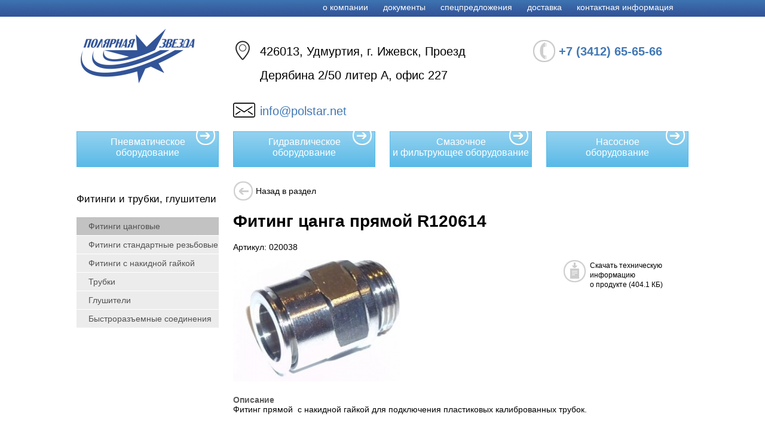

--- FILE ---
content_type: text/html
request_url: https://www.polstar.net/catalog/169/5333/index.html
body_size: 7040
content:
<!doctype html>
<html lang="ru">


<meta http-equiv="content-type" content="text/html;charset=UTF-8" />
<head>
  <meta charset="UTF-8">
<meta name="yandex-verification" content="3cdd8fa7843a15d1" />
<meta name="google-site-verification" content="i9A5ZbGKvTm-37ZU2vOv8o_yfIU_mgSyQNM2LhtCuek" />
<meta name='wmail-verification' content='d8fc03a3623fb47a6af1a1aa84ee2bda' />
<meta name="cmsmagazine" content="cb261f9b518bb8af835497be0a315f16" />
  <title>R120614 купить в Ижевске</title>
  <link href="../../../bitrix/templates/polar_star/normalize.css" rel="stylesheet">

    <link href="../../../bitrix/templates/polar_star/css/jquery-ui.css" rel="stylesheet">
  <link href="../../../bitrix/templates/polar_star/css/jquery.ui.slider.css" rel="stylesheet">
  

  <script src="http://ajax.googleapis.com/ajax/libs/jquery/1.8.3/jquery.min.js"></script>
    <meta http-equiv="Content-Type" content="text/html; charset=UTF-8" />
<meta name="robots" content="index, follow" />
<meta name="keywords" content="мягкая мебель, офисная мебель, мебель для кухни, детская мебель" />
<meta name="description" content="R120614. Оборудование от производителя. Доступные цены. Всё в наличие. Доставка. Гарантия!" />
<link href="../../../bitrix/js/main/core/css/corea860.css?14018698488964" type="text/css"  rel="stylesheet" />
<link href="../../../bitrix/js/main/core/css/core_popup6238.css?141466738628664" type="text/css"  rel="stylesheet" />
<link href="../../../bitrix/templates/polar_star/js/fancybox/jquery.fancybox-1.3.129dc.css?14018698655604" type="text/css"  rel="stylesheet" />
<link href="../../../bitrix/templates/polar_star/components/bitrix/catalog.section.list/catalog_footer_menu/stylefd1d.css?15848853787305" type="text/css"  data-template-style="true"  rel="stylesheet" />
<link href="../../../bitrix/templates/polar_star/template_styles604b.css?164665916225521" type="text/css"  data-template-style="true"  rel="stylesheet" />
<script type="text/javascript">if(!window.BX)window.BX={message:function(mess){if(typeof mess=='object') for(var i in mess) BX.message[i]=mess[i]; return true;}};</script>
<script type="text/javascript">(window.BX||top.BX).message({'JS_CORE_LOADING':'Загрузка...','JS_CORE_NO_DATA':'- Нет данных -','JS_CORE_WINDOW_CLOSE':'Закрыть','JS_CORE_WINDOW_EXPAND':'Развернуть','JS_CORE_WINDOW_NARROW':'Свернуть в окно','JS_CORE_WINDOW_SAVE':'Сохранить','JS_CORE_WINDOW_CANCEL':'Отменить','JS_CORE_H':'ч','JS_CORE_M':'м','JS_CORE_S':'с','JSADM_AI_HIDE_EXTRA':'Скрыть лишние','JSADM_AI_ALL_NOTIF':'Показать все','JSADM_AUTH_REQ':'Требуется авторизация!','JS_CORE_WINDOW_AUTH':'Войти','JS_CORE_IMAGE_FULL':'Полный размер'});</script>
<script type="text/javascript">var _ba = _ba || []; _ba.push(["aid", "e07e596eea8bb87581178a465b1f9fd2"]);_ba.push(["ad[ct][value]", "[base64]"]);_ba.push(["ad[ct][v]", "1"]);(function() {var ba = document.createElement("script"); ba.type = "text/javascript"; ba.async = true;ba.src = document.location.protocol + "//bitrix.info/ba.js";var s = document.getElementsByTagName("script")[0];s.parentNode.insertBefore(ba, s);})();</script>
<script type="text/javascript">(window.BX||top.BX).message({'LANGUAGE_ID':'ru','FORMAT_DATE':'DD.MM.YYYY','FORMAT_DATETIME':'DD.MM.YYYY HH:MI:SS','COOKIE_PREFIX':'BITRIX_SM','SERVER_TZ_OFFSET':'14400','SITE_ID':'s1','USER_ID':'','SERVER_TIME':'1646662899','USER_TZ_OFFSET':'0','USER_TZ_AUTO':'Y','bitrix_sessid':'e1341d74c9fcaaed16949bd18e3b0b3a'});</script>


<script type="text/javascript" src="../../../bitrix/cache/js/s1/polar_star/kernel_main/kernel_main8ee1.js?1416761576307845"></script>
<script type="text/javascript">BX.setJSList(['/bitrix/js/main/core/core.js?141676150088119','../../../bitrix/js/main/core/core_ajax7f18.js?141676150035166','../../../bitrix/js/main/json/json2.mind640.js?14018698483467','../../../bitrix/js/main/core/core_ls14c3.js?141466733410330','../../../bitrix/js/main/session9ea0.js?14146673913170','../../../bitrix/js/main/core/core_window5ef0.js?141466734096525','../../../bitrix/js/main/core/core_popup5630.js?141466738639328','../../../bitrix/js/main/utilsb728.js?140186984830972','../../../bitrix/templates/polar_star/js/fancybox/jquery.fancybox-1.3.1.pack86a8.js?140186986514750','../../../bitrix/templates/polar_star/jquery.jcarousel.min08e9.js?139859221117461','../../../bitrix/templates/polar_star/jquery-ui0c9a.js?1414522460435844','../../../bitrix/templates/polar_star/js/jquery.popupoverlayd9e4.js?140186986517344','../../../bitrix/templates/polar_star/js/contentscript807b.js?14105199014493','/bitrix/templates/polar_star/main.js?1409311504868']); </script>


<script type="text/javascript" src="../../../bitrix/cache/js/s1/polar_star/template_63c1930dca9ee34190e9d7e60172eaaf/template_63c1930dca9ee34190e9d7e60172eaaf3806.js?1416761780476647"></script>
<script type="text/javascript" src="../../../bitrix/cache/js/s1/polar_star/page_b193ee72a9667b9e95e67e64af89b1b5/page_b193ee72a9667b9e95e67e64af89b1b5e927.js?141676178814925"></script>
<script type="text/javascript">
bxSession.Expand(1440, 'e1341d74c9fcaaed16949bd18e3b0b3a', false, 'f6d3e5cf54749c79200fda6d3e0215f8');
</script>



  <script type="text/javascript" src="../../../bitrix/templates/polar_star/jquery.placeholder.js"></script>

  <!--[if lte IE 9]>
  <script type="text/javascript" src="/bitrix/templates/polar_star/PIE/PIE.js"></script>
  <link href="/bitrix/templates/polar_star/ie.css" rel="stylesheet">
  <![endif]-->

<link rel="icon" href="../../../favicon.ico" type="image/x-icon">
<link rel="shortcut icon" href="../../../favicon.ico" type="image/x-icon">

<!-- Yandex.Metrika counter -->
<script type="text/javascript" >
   (function(m,e,t,r,i,k,a){m[i]=m[i]||function(){(m[i].a=m[i].a||[]).push(arguments)};
   m[i].l=1*new Date();k=e.createElement(t),a=e.getElementsByTagName(t)[0],k.async=1,k.src=r,a.parentNode.insertBefore(k,a)})
   (window, document, "script", "https://mc.yandex.ru/metrika/tag.js", "ym");

   ym(26863230, "init", {
        clickmap:true,
        trackLinks:true,
        accurateTrackBounce:true
   });
</script>
<noscript><div><img src="https://mc.yandex.ru/watch/26863230" style="position:absolute; left:-9999px;" alt="" /></div></noscript>
<!-- /Yandex.Metrika counter -->

</head>
<body>

<div class="page-wrapper">
  <header>
    <div class="head-menu">
      <nav id="top-nav" class="group">
    <menu class="horizontal">
      <li><a href="../../../index.html" class="home_item"></a></li>
      <li><a href="../../../about/index.html">О компании</a></li>
      <li><a href="../../../documents/index.html">Документы</a></li>
      <li><a href="../../../specialoffer/index.html">Спецпредложения</a></li>
      <li><a href="../../../delivery/index.html">Доставка</a></li>
      <li><a href="../../../contacts/index.html">Контактная информация</a></li>
    </menu>
</nav>
    </div>
    <div class="container">
      <div id="info" class="row group">
        <div class="span3">
          <div id="logo">
            <a href="../../../index.html"><img src="../../../bitrix/templates/polar_star/images/ps-logo.png" alt="Полярная звезда"></a>
          </div>
        </div>
        <div class="span4">
            <div id="adress">
			<span>426013, Удмуртия, г. Ижевск, Проезд Дерябина 2/50 литер А, офис 227</span>
			</div>
          <div id="email">
			  <span><a style="color: #4078b4;" href="mailto:info@polstar.net" style="color:black">info@polstar.net</a></span>
          </div>
        </div>
        <!-- <div class="span3">
&nbsp;
        </div> -->
        <div class="span3">

          <div id="phone">
			  <span><a style="color: #4078b4;" title="Позвонить" href="tel:+73412656566"><nobr><b>+7 (3412) 65-65-66</b></nobr></a></span>
          </div>
        </div>
      </div><!-- #info -->
      <nav id="main-menu">
        <div class="row">
          <menu class="horizontal group">
                <li class="span3 much-text">
        <a href="../../146/index.html">                Пневматическое <br /> оборудование            <span class="arrow"></span></a>
    </li>
                <li class="span3 much-text">
        <a href="../../177/index.html">                Гидравлическое <br /> оборудование            <span class="arrow"></span></a>
    </li>
                <li class="span3 much-text">
        <a href="../../181/index.html">                Смазочное <br />и фильтрующее  оборудование            <span class="arrow"></span></a>
    </li>
                <li class="span3 much-text">
        <a href="../../189/index.html">                Насосное <br /> оборудование            <span class="arrow"></span></a>
    </li>
    </menu>
<!--$name = preg_replace('/([^ ]+) ([^ ]+)/', '\1 <br />\2', $name, 1);-->        </div>
      </nav><!-- #main-menu -->
    </div>
  </header>
  <div id="main">
<div class="leftbar">
<div class="catalog-section-list leftcatalog">
                <h4 class="catalog">Фитинги и трубки, глушители</h4><ul><li class="active"><a href="../index.html">Фитинги цанговые</a></li><li><a href="../../171/index.html">Фитинги стандартные резьбовые</a></li><li><a href="../../170/index.html">Фитинги с накидной гайкой</a></li><li><a href="../../204/index.html">Трубки</a></li><li><a href="../../246/index.html">Глушители</a></li><li><a href="../../172/index.html">Быстроразъемные соединения</a></li></ul>

        </div>
</div>

    <script type="text/javascript">
        $(document).ready(function () {
            $('.catalog-detail-images').fancybox({
                'transitionIn': 'elastic',
                'transitionOut': 'elastic',
                'speedIn': 600,
                'speedOut': 200,
                'overlayShow': false,
                'cyclic': true,
                'padding': 20,
                'titlePosition': 'over',
                'type': 'image',
                'onComplete': function () {
                    $("#fancybox-title").css({ 'top': '100%', 'bottom': 'auto' });
                }
            });
        });
    </script>
<div class="elementcat oneelem">    
    <div class="backcat">
        <a href="../index.html"><i class="backimg"> </i><span>Назад в раздел</span></a></div>
<div itemscope itemtype="http://schema.org/Product" class="R2D2">
<!--    <h2 class="posttitle"><a class="item_title" href="/catalog/169/5333/"
                             title="R120614"><span itemprop="name" class="name">R120614</span></a>
    </h2> -->
    <h1 class="posttitle"><a class="item_title" href="index.html"
                             title="Фитинг цанга прямой R120614"><span itemprop="name" class="name">Фитинг цанга прямой R120614</span></a>
    </h1>


    <p class="artcl">Артикул: 020038</p>
        
    <div class="element-one-picture">
                    <a rel="catalog-detail-images" class="catalog-detail-images"
               href="../../../upload/iblock/bed/65e140d0_3783_11e1_a1f4_002522cca6c5_588eb158_6322_11e3_b108_1cbdb9869a91.resize1.jpg"
               title="R120614"><img
                    itemprop="image" class="item_img" src="../../../upload/resize_cache/iblock/bed/280_280_16a9cdfeb475445909b854c588a1af844/65e140d0_3783_11e1_a1f4_002522cca6c5_588eb158_6322_11e3_b108_1cbdb9869a91.resize1.jpg"
                    alt="R120614" title="R120614"/></a>
            </div>
</div>


<p></p>

<div class="tech">
    <a href="../../../upload/iblock/675/65e140d0_3783_11e1_a1f4_002522cca6c5_588eb159_6322_11e3_b108_1cbdb9869a91.pdf"><i class="techdetails"> </i>Скачать техническую<br>информацию<br>о продукте <span>(404.1 КБ)</span></a></div>
<div class="clearfix"></div>




<div class="tabsblock">
	<div class="tabs">
				<span class="headerdesc">Описание</span><span class="clr"></span>
		
	</div>
	<div class="tabcontent">
				<div class="cnt">
			<span  itemprop = "description">Фитинг прямой&nbsp;&nbsp;с накидной гайкой для подключения пластиковых калиброванных трубок.</span>
		</div>
		
			</div>
</div>
<script type="text/javascript">
	$(".tabs a:first").addClass("active");
	$(".tabcontent .cnt:first").addClass("active");
</script>
<!-- recommend -->


</div>



    <table class="options" rules="rows">
        <thead>
        <tr>
            <td>Характеристика</td>
            <td>Значение</td>
        </tr>
        </thead>
        <tbody>
                    <tr class="odd">
                <td>Резьбовое присоединение 1</td>
                <td>G1/4</td>
            </tr>

                    <tr class="even">
                <td>Давление номинальное (MPa)</td>
                <td>1,0</td>
            </tr>

                    <tr class="odd">
                <td>Базовая единица</td>
                <td>шт</td>
            </tr>

                    <tr class="even">
                <td>Диаметр подключаемой калиброванной трубки 1  </td>
                <td>6 мм. нар.; 4 мм. внутр.</td>
            </tr>

                    <tr class="odd">
                <td>Масса (кг)</td>
                <td>0,02</td>
            </tr>

                </tbody>
    </table>
<!--    <div class="clearfix"></div>-->
<!---->
<!---->
<!---->
<!--<script type="text/javascript">-->
<!--    var open = function() {-->
<!--        var id = document.getElementById('file');-->
<!--        var div = document.createElement('div');-->
<!--        div.innerHTML = '<div class="rmvbtn"><a>Закрыть просмотр</a></div><object data="--><!--#toolbar=0" type="application/pdf" class="span12" style="height:300mm; width: 100%; margin-bottom: 40px"><embed src="--><!--#toolbar=0" type="application/pdf" /></object>';-->
<!--        id.appendChild(div);-->
<!--        jQuery('#file .pdfbtn').remove();-->
<!--        jQuery('#file .rmvbtn').on('click', close);-->
<!--    }-->
<!---->
<!--    var close = function() {-->
<!--        jQuery('#file div').remove();-->
<!--        var id = document.getElementById('file');-->
<!--        id.innerHTML = '<div class="pdfbtn"><a>Показать технические характеристики</a></div>';-->
<!--        jQuery('#file> .pdfbtn').on('click', open);-->
<!--    }-->
<!---->
<!--    jQuery('#file .rmvbtn').on('click', close);-->
<!--    jQuery('#file .pdfbtn').on('click', open);-->
<!---->
<!---->
<!---->
<!---->
<!--</script>-->
<!---->

<div class="clearfix"></div>
<div id="simil" class="carousel ui-tabs-panel ui-widget-content ui-corner-bottom">
    <h4 style="font-weight: normal">СОПУТСТВУЮЩИЕ ТОВАРЫ</h4>
    <div id="simil-carousel" data-jcarousel="true">
        <ul class="horizontal group" style="left: -468px; top: 0px;">
            <li><a href="../5331/index.html"><table><tr><td><img src="../../../upload/iblock/cfa/16d5d41c_9154_11e2_945e_1cbdb9869a91_588eb154_6322_11e3_b108_1cbdb9869a91.resize1.jpg" alt="R120414" width="120" height="87" /></td></tr></table><span>R120414</span></a></li><li><a href="../5332/index.html"><table><tr><td><img src="../../../upload/iblock/1bb/16d5d41a_9154_11e2_945e_1cbdb9869a91_588eb156_6322_11e3_b108_1cbdb9869a91.resize1.jpg" alt="R120418" width="120" height="87" /></td></tr></table><span>R120418</span></a></li><li><a href="../5343/index.html"><table><tr><td><img src="../../../upload/iblock/a14/16d5d420_9154_11e2_945e_1cbdb9869a91_588eb16d_6322_11e3_b108_1cbdb9869a91.resize1.jpg" alt="R121214" width="120" height="87" /></td></tr></table><span>R121214</span></a></li><li><a href="../5344/index.html"><table><tr><td><img src="../../../upload/iblock/bc1/1cc403ab_66b1_11e2_868f_1cbdb9869a91_588eb16f_6322_11e3_b108_1cbdb9869a91.resize1.jpg" alt="R121238" width="120" height="87" /></td></tr></table><span>R121238</span></a></li><li><a href="../5390/index.html"><table><tr><td><img src="../../../upload/iblock/e6d/6aeedc28_9162_11e2_945e_1cbdb9869a91_d9df0ec2_6335_11e3_b108_1cbdb9869a91.resize1.jpg" alt="R430418" width="120" height="96" /></td></tr></table><span>R430418</span></a></li><li><a href="../5407/index.html"><table><tr><td><img src="../../../upload/iblock/2ec/6aeedc26_9162_11e2_945e_1cbdb9869a91_4abb3b4c_63bd_11e3_b108_1cbdb9869a91.resize1.jpg" alt="R530814" width="120" height="98" /></td></tr></table><span>R530814</span></a></li>        </ul>
    </div>
    <span class="prev" data-jcarouselcontrol="true"></span>
    <span class="next inactive" data-jcarouselcontrol="true"></span>
</div>

</div><!-- #main -->
<div class="page-buffer"></div>
</div>
<footer>
    <div class="container">
        <div id="top-footer" class="group">
            <div id="bottom-menu">
    <span class="heading">Информация и услуги</span>
<ul >
						<li><a href="../../../about/index.html">О компании</a></li>
								<li><a href="../../../documents/index.html">Документы</a></li>
								<li><a href="../../../specialoffer/index.html">Спецпредложения</a></li>
								<li><a href="../../../delivery/index.html">Доставка</a></li>
								<li><a href="../../../contacts/index.html">Контактная информация</a></li>
			</ul>
    </div>            <div id="contacts">
                <span class="heading">Каталог</span>
<ul>
<li id="bx_2148846299_146">

				<a href="../../146/index.html">Пневматическое  оборудование</a>

				</li><li id="bx_2148846299_177">

				<a href="../../177/index.html">Гидравлическое  оборудование</a>

				</li><li id="bx_2148846299_181">

				<a href="../../181/index.html">Смазочное и фильтрующее  оборудование</a>

				</li><li id="bx_2148846299_189">

				<a href="../../189/index.html">Насосное  оборудование</a>

				</li></ul>
            </div>
            <div id="contacts">
                 <span class="heading">Контактная информация</span>
                <p>426013, Удмуртия, г. Ижевск, Проезд Дерябина 2/50 литер А, офис 227</p>
                <span><a title="Позвонить" href="tel:+73412656566">+7 (3412) 65-65-66</a></span><br>
                <span><a title="Позвонить" href="tel:+73412656564">+7 (3412) 65-65-64</a></span>
                <p class="email"><a href="mailto:info@polstar.net">info@polstar.net</a></p>
            </div>

        </div>
        <hr>
        <div class="group">
            <div id="copyright">
              © 1993 &mdash; 2022 Полярная звезда
            </div>
        </div>
    </div>
</footer>
</body>


</html>


--- FILE ---
content_type: text/css
request_url: https://www.polstar.net/bitrix/templates/polar_star/template_styles604b.css?164665916225521
body_size: 24873
content:
body {
  font-family: 'Segoe UI', Tahoma, Arial, Helvetica, Sans-Serif;
  font-size: 14px;
  background: url('images/top-nav.png');
  background-repeat: repeat-x;
}

html, body{
    height: 100%;
    margin: 0;
    padding: 0;
}

.container {
  margin: auto;
  width: 1024px;
}

#fio{
    text-transform: none;
    border-bottom: dashed 1px;
}

#logout{
   margin-right: 15px;
}

#menu_last{
    margin-right: -25px;
}

.head-menu{
  background: url('images/top-nav.png');
  background-repeat: repeat-x;
}

.head-menu nav{
  width: 1024px;
  margin: auto;
}

.row {
  margin-left: -24px;
}
[class*=span] {
  float: left;
  margin-left: 24px;
}
.span3 {
  width: 238px;
}
.span4 {
  width: 476px;
}

.span4 p{
    font-size: 20px;
    line-height: 40px;
    color: black;
}
#email {
    background: url(images/mail.png);
    background-repeat: no-repeat;
    /* background-position: 0 -40px; */
}
#adress {
	background: url(images/adres.png);
    background-repeat: no-repeat;
}
.span6 {
  width: 500px;
}
hr {
  background: #b3b3b3;
  border: none;
  outline: none;
  height: 1px;
}
a {
  text-decoration: none;
}
a:focus {
  outline: none;
}
header a {
  color: #ffffff;
}

header .span3 #cart{
    height: 38px;
}

menu,
#tabs ul,
#partners ul {
  list-style: none;
  margin: 0;
  padding: 0;
}
.horizontal li {
  float: left;
}
.heading {
  color: #535353;
  display: block;
  font-size: 18px;
  font-weight: normal;
  margin-bottom: 24px;
}
#top-nav menu {
  margin: 0 0 4px;
  float: right;
}
#top-nav menu li {
  line-height: 24px;
  margin-left: 25px;
  text-transform: lowercase;
}
.auth,
.auth a {
  color: #b3b3b3;
}
#info {
  padding-top: 18px;
}
#logo a {
  display: block;
}
#phone,
#cart,
#email,
#adress {
  margin-top: 20px;
  padding-left: 45px;
}
#phone,
#cart,
#callback a {
  background: url('images/icons.png');
  background-repeat: no-repeat;
}
#cart {
  background-position: 0 -40px;
}
#phone span,
#email span,
#adress span {
  font-size: 20px;
  line-height: 40px;
}
#cart a {
  color: #325498;
}
#callback {
  background: #325498;
  background: -webkit-gradient(linear, 0 0, 0 bottom, from(#478bc3), to(#325498));
  background: -webkit-linear-gradient(#478bc3, #325498);
  background: -moz-linear-gradient(#478bc3, #325498);
  background: -ms-linear-gradient(#478bc3, #325498);
  background: -o-linear-gradient(#478bc3, #325498);
  background: linear-gradient(#478bc3, #325498);
  -pie-background: linear-gradient(#478bc3, #325498);
  padding: 1px;
  margin-top: 14px;
}
#callback .inside-border {
  padding: 5px 0 5px 14px;
  border: 1px solid rgba(255, 255, 255, 0.3);
}
#callback a {
  background-position: 0 -80px;
  display: block;
  font-size: 17px;
  padding: 10px 0 8px 45px;
}
#main-menu {
  padding-top: 14px;
  padding-bottom: 24px;
}
#main-menu li {
  position: relative;
}
#main-menu li a {
  border: 1px solid #59bae7;
  display: block;
  font-size: 16px;
  background: -webkit-gradient(linear, 0 0, 0 bottom, from(#95d2f0), to(#59bae7));
  background: -webkit-linear-gradient(#95d2f0, #59bae7);
  background: -moz-linear-gradient(#95d2f0, #59bae7);
  background: -ms-linear-gradient(#95d2f0, #59bae7);
  background: -o-linear-gradient(#95d2f0, #59bae7);
  background: linear-gradient(#95d2f0, #59bae7);
  -pie-background: linear-gradient(#95d2f0, #59bae7);
  height: 50px;
  line-height: 18px;
  padding: 8px 40px 0;
  text-align: center;
}
#main-menu .much-text a {
  padding: 8px 0 0;
}
#main-menu .arrow {
  background: url('images/icons.png');
  background-repeat: no-repeat;
  background-position: 0 -132px;
  display: block;
  height: 24px;
  position: absolute;
  right: 5px;
  top: 0;
  width: 33px;
}
#banners {
  padding-bottom: 24px;
}
.banner {
  position: relative;
}
.banner img {
  border: 1px solid #aac0d0;
  vertical-align: bottom;
}
.banner .desc {
  bottom: 1px;
  position: absolute;
}
.banner .desc {
  background: rgba(0, 0, 0, 0.6);
  color: #ffffff;
  font-size: 20px;
  left: 1px;
  line-height: 68px;
  padding: 0 20px;
  text-align: center;
}
/*.banner a {
  background: url('/bitrix/templates/polar_star/images/icons.png');
  background-position: 0 -160px;
  background-repeat: no-repeat;
  display: block;
  height: 31px;
  right: 1px;
  width: 31px;
}*/
#tabs {
  padding-bottom: 24px;
}
#tabs > div {
  border: 1px solid #aac0d0;
  padding: 24px 55px;
}
#tabs > ul li {
  background: #eeeeee;
  margin-right: 6px;
  border-bottom: 0;
  border-top: 1px solid #dde6ec;
  border-left: 1px solid #dde6ec;
  border-right: 1px solid #dde6ec;
}
#tabs .ui-tabs-active {
  background: #ffffff;
  border-top: 1px solid #aac0d0;
  border-left: 1px solid #aac0d0;
  border-right: 1px solid #aac0d0;
  position: relative;
  padding-bottom: 1px;
  margin-bottom: -1px;
  z-index: 1;
}
#tabs .ui-tabs-active a {
  cursor: default;
}
#tabs .ui-state-hover {
  border-top: 1px solid #aac0d0;
  border-left: 1px solid #aac0d0;
  border-right: 1px solid #aac0d0;
}
#tabs > ul li a {
  color: #535353;
  font-size: 20px;
  line-height: 40px;
  padding: 0 24px;
  text-transform: uppercase;
}
.carousel {
  position: relative;
}
#pop-carousel,
#spec-carousel,
#new-carousel {
  overflow: hidden;
  position: relative;
}
.carousel ul {
  position: relative;
  width: 2000em;
}
.carousel ul li {
  margin-right: 24px;
  width: 210px;
}
.carousel ul li a {
  color: #535353;
  border: 1px solid #ffffff;
  display: block;
  min-height: 210px;
  padding: 0 28px 10px;
  text-align: center;
}
.carousel ul li a:hover {
  border: 1px solid #478bc3;
}
.carousel img {
  vertical-align: bottom;
  margin-bottom: 10px;
}
.carousel .prev,
.carousel .next {
  background: url('images/icons.png');
  background-repeat: no-repeat;
  background-position: 0 -132px;
  cursor: pointer;
  display: block;
  height: 36px;
  position: absolute;
  width: 18px;
  top: 86px;
}
.carousel .prev {
  background-position: 0 -194px;
  left: 18px;
}
.carousel .next {
  background-position: -18px -194px;
  right: 18px;
}
.carousel .inactive {
  cursor: default;
}
.prev.inactive {
  background-position: 0 -231px;
}
.next.inactive {
  background-position: -18px -231px;
}
#partners {
  padding-bottom: 24px;
}
#partners ul {
  list-style-type: none;
  text-align: justify;
}
#partners ul li {
  display: inline;
}
#partners .stretch {
  display: inline-block;
  width: 100%;
}
footer {
  background: #edf5f7;
  border-top: 1px solid #dde6ec;
  padding-top: 24px;
  clear: both;
}
footer .heading {
  margin-bottom: 0;
}
footer a {
  color: #535353;
  text-decoration: underline;
  line-height: 26px;
}
#top-footer {
  padding-bottom: 24px;
}
#bottom-menu {
  float: left;
  padding-right: 26px;
  width: 400px;
}
#bottom-menu ul,
#contacts ul {
  list-style: none;
  margin: 2px 0;
  padding: 0;
}
#contacts {
  float: left;
  width: 250px;
}
#contacts p {
  margin: 5px 0;
}
.email {
  margin-top: 5px;
}
#search {
  float: left;
  /* padding-top: 60px; */
}
#search p {
  color: #535353;
}
#search .search-box {
  background: #ffffff;
  border: 1px solid #aac0d0;
  height: 28px;
  width: 238px;
  position: relative;
}
#search .search-box input {
  height: 28px;
  width: 184px;
  padding: 0 10px;
}
#search .search-box #s {
  background: url('images/icons.png');
  background-repeat: no-repeat;
  background-position: 0 -267px;
  height: 26px;
  width: 32px;
  border-left: 1px solid #aac0d0;
  position: absolute;
  right: 0;
  top: 1px;
}
.search-box input,
.search-box button {
  background: none;
  border: none;
  outline: none;
  padding: 0;
}
#copyright {
  float: left;
  width: 500px;
  color: #535353;
  padding: 24px 0;
}
.q-wrap {
  float: right;
  height: 54px;
  width: 258px;
}

#question {
  color: #ffffff;
  cursor: pointer;
  border: 1px solid #db9605;
  height: 54px;
  width: 256px;
  position: fixed;
  background: -webkit-gradient(linear, 0 0, 0 bottom, from(#fbbc01), to(#eba107));
  background: -webkit-linear-gradient(#fbbc01, #eba107);
  background: -moz-linear-gradient(#fbbc01, #eba107);
  background: -ms-linear-gradient(#fbbc01, #eba107);
  background: -o-linear-gradient(#fbbc01, #eba107);
  background: linear-gradient(#fbbc01, #eba107);
  -pie-background: linear-gradient(#fbbc01, #eba107);
  bottom: 0;
}

#question .status,
#question .desc {
  float: left;
}
#question .status {
  width: 62px;
  border-right: 1px solid #ffffff;
  text-align: center;
  padding-top: 35px;
  position: relative;
}
#question .desc {
  font-size: 18px;
  width: 153px;
  padding: 0 20px;
}
.qmark {
  background: url('images/icons.png');
  background-repeat: no-repeat;
  background-position: 0 -293px;
  display: block;
  height: 30px;
  width: 30px;
  position: absolute;
  left: 16px;
  top: 5px;
}
.group:before,
.group:after {
  content: "";
  display: table;
  line-height: 0;
}
.group:after {
  clear: both;
}

.reginput, .input_text_style {
    height: 30px;
    width: 295px;
    padding-left: 20px;
    color: #000000;
    outline: none;
}

.reginput:hover, .input_text_style:hover{
    color: #000000;
}

.regpass{
    font-size: 30px;
}

/*-------------register page-------------*/

.leftregmenu{
    float: left;
    width: 238px;
}

.registerform{
    float: right;
    width: 786px;
}

.fieldname{
    float: left;
    width: 176px;
    line-height: 30px;
    color: #9c9c9c;
}

.fielditem{
    padding-bottom: 20px;
}

.fielditem textarea{
    margin: 0px;
    height: 100px;
    width: 293px;
    outline: none;
}

.groupheader{
    margin: 0;
    padding-bottom: 20px;
    color: #535353;
}

.polarbtn{
    padding: 0 13px;
    height: 35px;
    background-color: #33579b;
    border: 1px solid #8298c3;
    outline: 1px solid #33579b;
    color: #ffffff;
    cursor: pointer;
}

.regpage h2{
    color: #535353;
    font-weight: normal;
}

span.req{
    color: #58b9e7;
}

.required{
    color: #58b9e7;
}

#profiledate{
    padding-bottom: 20px;
}

.regtextarea{
    padding-left: 20px;
    color: #000000;
    outline: none;
}

.regtextarea:hover{
    color: #000000;
}

.polarlink{
    text-decoration: underline;
    color: #58b9e7;
    font-size: 15px;
}

.rememberme{
    margin: 0;
    list-style: none;
    float: right;
}

.autoriz-wrapper{
    width: 315px;
}

.registerpage{
    width: 572px;
}

.bx-system-auth-form{
    background-color: #edf5f7;
    padding-left: 30px;
    padding-bottom: 59px;
    width: 520px;
    padding-top: 20px;
}

.clearfix{
    clear: both;
    float: none;
}

.registerbtn{
    margin: 30px 0;
}

.profitem{
    line-height: 30px;
    padding-left: 176px;
}

.lastitem{
    padding-bottom: 30px;
}

.personalpage h3{
    color: #535353;
}

.docspage .catalog-section-list{
    width: 500px;
    margin: 0 auto;
}

.docspage .lsnn{
    padding: 0;
    list-style: none;
    padding-bottom: 30px;
}

.docspage h2{
    margin-left: 260px;
}

h2{
    color: #535353;
    font-weight: normal;
}

.filespage h4{
    position: relative;
}

.filespage h4 img{
    margin-left: 10px;
    position: absolute;
    top: -3px;
}

.filespage h4 .size{
    font-weight: normal;
}

.filespage ul{
    list-style: none;
}

.imgdownload{
    background-image: url("images/download.png");
    width: 25px;
    height: 25px;
    position: absolute;
    margin-left: 5px;
}

.filespage h4:hover .imgdownload{
    background-position: 0 -25px;
}

.filespage h4:hover a{
    color: #707070;
}

.canter{
    text-align: center;
}

.linkdocs{
    padding-bottom: 15px;
}


.contactspage h4{
    color: #4a4a4a;
}

.contacswrapper{
    padding-left: 250px;
    padding-bottom: 20px;
    width: 500px;
}

.polarselect{

    width: 372px;
    border: 1px solid #C0C2C1;
    overflow: hidden;
    margin-bottom: 20px;
}

.polarselect select{
    background: none;
    background-image: url("images/select.png");
    background-repeat: no-repeat;
    background-position: 348px 12px;
    height: 30px;
    width: 395px;
    border: none;
    outline: none;
    line-height: 30px;
    color: #000000;
}

.polarselect select:hover{
    color: #000000;
}

.feedback .reginput{
    margin-bottom: 17px;
}

.description{
    padding-bottom: 20px;
    padding-top: 15px;
    color: #7b7b7b;
}

.feedbtn{
   margin: 60px 0;
}

.feedwrapper{
    padding-left: 265px;
    width: 600px;

}

.feedback .reginput{
    width: 368px;
}

.feedback .regtextarea{
    width: 368px;
}

.labelspan{
    width: 65px;
    display: inline-block;
}

.plus i{
    background-image: url("images/pm.png");
    width: 17px;
    height: 17px;
    display: block;
    background-position: 0 17px;
    float: left;
    margin-top: 2px;
}

.minus i{
    background-image: url("images/pm.png");
    width: 17px;
    height: 17px;
    display: block;
    background-position: 0 0;
    float: left;
    margin-top: 2px;
}

.itemcount{
    float: left;
    outline: none;
    border: none;
    text-align: center;
}

.deleteitem i{
    background-image: url("images/del.png");
    width: 28px;
    height: 28px;
    display: block;
    margin-left: 10px;
}

.deleteitem span{
    color: #cdcdcd;
}

.rebuy i{
    background-image: url("images/rebuy.png");
    width: 27px;
    height: 24px;
    display: block;
    margin-left: 20px;
    margin-bottom: 4px;
}


.rebuy span{
    color: #cdcdcd;
}

.itogsum{
    color: #69bfe9;
    font-size: 24px;
    padding-left: 23px;
}

.itogtext{
    padding-top: 11px;
}

.progstatus{
    width: 296px;
    padding-top: 120px;
}

.progstatus ul{
    list-style: none;
    }

.progstatus li{
    position: relative;
    padding-bottom: 30px;
    font-size: 17px;
    color: #afafaf;
}

.progstatus img{
    position: absolute;
    left: -43px;
    bottom: 21px;

}

.progstatus .activeli{
    color: #5ebbe8;
}

.progstatus, .cartwrapper, .orderwrapper{
    float: left;
}

.cartwrapper, .orderwrapper{
    padding-top: 50px;
}

.orderwrapper{
    padding-bottom: 40px;
}

.orderwrapper h2{
    padding-bottom: 20px;
}

.cartwrapper h3{
    font-weight: normal;
    font-size: 18px;
}
.detimg{
    width: 110px;
}

.cartwrapper .cart-item-name a{
    color: #535353;
}

.myorders_itog{
    float: right;
}

.w100p{
    width: 100%;
}

.hr{
    width: 100%;
    border-top: 1px solid #d3d3d3;
}

.mycurrentorders tr{
    border-color: #d3d3d3;
}

.complbtn{
    background: none;
    border: none;
    background-image: url(images/compl.png);
    width: 192px;
    height: 37px;
    color: #ffffff;
    outline: none;
}

.bx-core-waitwindow{
    background-color: #79c7ec;
    border: 1px solid #5ebce8;
    color: #ffffff;
}

.regpage .polarselect{
    width: 315px;
    margin: 0;

}

.regpage .polarselect select{
    width: 332px;
    background-position: 290px 12px;
    padding-left: 15px;
}

.disnone{
    display: none;
}

#order_form_div .sale_order_table.props td {
    border: none;
}

.orderwrapper{
    width: 724px;
}

.sort{
    margin-bottom: 20px;
}

.sorttext{
    font-size: 15px;
}

.sortbutton{
    margin-right: 10px;
    color: #5ebce8;
}

.ordernbr{
    width: 197px;
    padding-right: 60px;
}

.aboutorder{
    width: 105px;
    text-align: center;
}

.orderswrapper{
    padding-left: 263px;
    padding-bottom: 80px;
}

.alignc {
    text-align: center;
}

.bluecolor a{
    color: #5ebce8;
}

.orderstatus img{
    float: left;
    padding-right: 14px;
}

.orderswrapper tbody tr{
    height: 80px;
}

.orderswrapper thead{
border-bottom: 1px solid #b3b3b3;
}

.orderstatus span{

    line-height: 28px;
}

.bluecompl{
    color: #325498;
}

.ordwrapper{
    padding-left: 263px;
    padding-bottom: 80px;
    padding-right: 30px;
}

.errortext{
    color: #FF0000;
}

.typeofuser label{
    width: 100%;
    float: left;

}

.typeofuser{
    border-bottom: 1px solid #b3b3b3;
}

.buyunauth{
  width: 240px;
}

.inlinebuy{
    margin-top: 30px;
}

#main font.text{
    display: none;
}

.filespage{
    padding-bottom: 60px;
}

.leftbar{
    width: 238px;
    float: left;
    height: 100%;
    overflow: hidden;
}

.cataloglist{
    float: left;
    padding-left: 28px;
    width: 758px;
}

.smartfilter{
    background-color: #edf5f7;
}

.cataloglist .R2D2{
    float: left;
    margin-right: 79px;
    margin-bottom: 10px;
    width: 200px;
}

.cataloglist .itembg{
    min-height: 250px;
    text-align: center;
}

.cataloglist .R2D2:hover{
    outline: 1px solid #3f74b1;
}

.cataloglist .lastproduct{
    margin-right: 0;
}

.cataloglist .R2D2 h4{
    width: 150px;
    margin: 0 auto;
    font-weight: normal;
    color: #363535;
}

.cataloglist .R2D2 a{
    color: #363535;
}

.cataloglist .R2D2 .buy{
    padding-left: 25px;
}

.smartfilter form{
    padding: 20px 29px;
}

.more-options-hfilter ul{
    list-style: none;
    padding: 0 0 0 10px;
}

.smartfilter h5 span{
    text-decoration: none;
    color: #535353;
    border-bottom: 1px dashed #535353;
}

#grayspan{
    color: #000000;
}


#grayspanbtn{
    color: #000000;
}

#del_filter{
    background: none;
    border: none;
    outline: none;
    color: #000000;
    background: url(images/x.png);
    background-repeat: no-repeat;
    background-position: 0px 4px;
    padding-left: 18px;
    margin-top: 17px;
}

#set_filter{
    margin-top: 10px;
}

.oneelem{
    margin-bottom: 35px;
}

.oneelem .element-one-picture{
    width: 550px;
    float: left;
    margin-bottom: 20px;
}

.oneelem .polarbtn{
    height: 47px;
    padding: 8 40px;
}

.oneelem .item_price{
    color: #33579b;
    font-size: 21px;
    margin-bottom: 10px;
}

.oneelem span.name{
    color: #000000;
}

.oneelem .headerdesc{
    font-weight: bold;
    color: #5d5d5d;
}

.oneelem .artcl{
    color: #000000;
}

.techdetails{
    background-image: url(images/techdetails.png);
    width: 37px;
    height: 37px;
    margin-left: -44px;
    position: absolute;
}

.oneelem .tech{
    margin-left: 47px;
    float: left;
}

.oneelem .tech a{
    font-size: 12px;
    color: #000000;
}

.aboutwrapper{
    padding-left: 263px;
    margin-bottom: 20px;
}

.linkspage {
    padding: 0;
    list-style: none;
}

.linkspage a{
    text-decoration: underline;
    color: #58b9e7;
    font-size: 15px;
}

.page-buffer{
    height: 310px;
}

.page-wrapper{
    min-height: 100%;
    margin-bottom: -310px;
}

#main{
    margin: auto;
    width: 1024px;
}


.leftcatalog ul{
    padding: 0;
    margin: 0;
    background-color: #ececec;
    margin-bottom: 50px;
}

.leftcatalog ul li{
    padding-left: 20px;
    border-bottom: 1px solid #ffffff;
    line-height: 30px;
}

.leftcatalog ul li a{
    color: #525252;
}

h4.catalog{
    font-weight: normal;
    font-size: 17px;
    margin: 20px 0;
}

.leftcatalog ul li.active{
    background-color: #c2c2c2;
}


.elementcat{
    float: left;
    width: 762px;
    padding-left: 24px;
}

.productimgs{
    list-style: none;
    padding: 0;
    width: 550px;
}

.productimgs .bigimg{
    margin-bottom: 20px;
}

.productimgs .smallimg{
    float: left;
}

.productimgs .smallimg a img{
    max-width: 100px;
    max-height: 100px;
}

.navigation-pages{
    display: inline-block;
}

.navigation-pages a{
    color: #5ebce8;
}

.navigation{
    text-align: center;
}

.cataloglist{
    margin-bottom: 35px;
}

#file{
    width: 100%;
    margin-bottom: 40px;
}

#file .rmvbtn, #file .pdfbtn{
    height: 40px;
    text-align: center;
    background-color: #ececec;
    line-height: 40px;
    cursor: pointer;
}

#file object{
    margin: 0;
}

.oneelem .addtoCart{
    display: inline-block;
    line-height: 30px;
    width: 50px;
    height: 30px;
}

.cataloglist .itembg .link img{
    max-height: 180px;
    max-width: 180px;
}

.callme_open{
    display: none;
}

#callme_background{
    z-index: 300002;
}

#callme_wrapper{
    z-index: 300003;
}

#callme{
    background: #fff;
    width: 560px;
/*    height: 383px;*/
    display: none;
}

#callme h2{
    text-align: center;
}

#callme form{
    margin: 0 35px;
}

#callme form .user-properties{
    line-height: 50px;
}

[name=callback_name], [name=callback_telephone]{
    float: right;
    margin-top: 8px;
}

#callback_message{
    margin: 0px;
    height: 100px;
    width: 313px;
    float: right;
}

.callme_close, .submit-button-call{
    margin-top: 15px;
}

.submit-button-call{
    float: right;
}

.backcat > a{
    margin-left: 38px;
}

i.backimg{
    background: url(images/back.png);
    width: 32px;
    height: 32px;
    margin-left: -37px;
    position: absolute;
}

.backcat > a > span{
    line-height: 32px;
    color: #000000;
}

#emailpage_background, #helper_background{
    z-index: 999;
}

#emailpage_wrapper, #helper_wrapper{
    z-index: 1000;
}

#emailpage{
    background: #fff;
    width: 400px;
    height: 255px;
    text-align: center!important;
}

#emailpage #captcha-field img{
	margin: 10px;
}

#emailpage .emailpage_close{
    display: block;
    float: left;
    margin-top: 15px;
    margin-left: 16px;
}

#emailpage .submit-button{
    margin-right: 17px;
}

#helper{
    background-color: #fff;
    padding: 20px 30px;
    text-align: center!important;
}

.emailpage_open{
    display: none;
}

i.emailimg{
    background: url(images/email.png);
    width: 37px;
    height: 37px;
    margin-left: -44px;
    position: absolute;
}
#adress img{
    background: url(images/icons_pin-512.png);
    width: 37px;
    height: 37px;
    margin-left: -44px;
    position: absolute;
}
.emailmes > a > span{
    line-height: 32px;
    color: #000000;
}


.emailmes{
    float: right;
    width: 165px;
    margin-bottom: 20px;
}

#simil{
    padding: 0 56px;
    width: 912px;
}

#simil-carousel{
    overflow: hidden;
}

#simil ul{
    list-style: none;
}

#simil .next{
    left: 991px;
}

#simil .next, #simil .prev{
    top: 135px;
}

.top-level-item table{
	width : 240px;
}

.top-level-item table td{
	height: 256px;
	width:  100%;
	text-align: center;
	vertical-align: middle;
}

.top-level-item img {
    height: auto;
    max-height: 256px;
    max-width: 240px;
}
.top-level-item {
    width:240px;
    vertical-align: top;
    text-align:center;
    display: inline-block;
    margin-right: 15px;
    margin-bottom: 20px;
}
.top-level-item:hover {
    outline:1px solid #aaa;
}
.top-level-item:nth-child(4n+4) {
    margin-right:0;
}
.top-level-item .name-top {
    color:#fff;
    width:100%;
    height: 45px;
    padding-top: 6px;
    line-height: 18px;
    font-size: 15px;
    font-family:'Segoe UI', Tahoma, Arial, Helvetica, Sans-Serif;
    background: url('images/polarstar-icons.png') no-repeat 215px bottom, linear-gradient(#74c4e9, #52A2C7);
    background: url('images/polarstar-icons.png') no-repeat 215px bottom, -webkit-linear-gradient(#74c4e9, #52a2c6);
    background: url('images/polarstar-icons.png') no-repeat 215px bottom, -moz-linear-gradient(#74c4e9, #52a2c6);
    background: url('images/polarstar-icons.png') no-repeat 215px bottom, -o-linear-gradient(#74c4e9, #52a2c6);
    background: url('images/polarstar-icons.png') no-repeat 215px bottom, -ms-linear-gradient(#74c4e9, #52a2c6);
}
.top-level-item .name-top:hover {
    text-decoration:underline;
}


.options {
    float:right;
    width:760px;
    margin-bottom: 20px;
}
.options tr {
    border-color:transparent;
}
.options thead td {
    background:#d1e7f2;
    color:#565656;
    font-size:14px;
    padding:10px;
}
.options td {
    padding:10px;
}
.options tr.even {
    background:#edf5f7;
}
.options tr.odd {
    background:#fff;
}

#simil-carousel span {
    display:block;
}

#new ul li table, #spec ul li table, #pop ul li table, #simil ul li table{
	width 144px;
}

#new ul li table td, #spec ul li table td, #pop ul li table td, #simil ul li table td{
	text-align: center;
	vertical-align: middle;
	height: 200px;
}

#new ul li table td img, #spec ul li table td img, #pop ul li table td img, #simil ul li table td img{
	height: auto;
	max-width: 144px;
	max-height: 200px;
}

.callback-form-element:after{
	display: block;
	float: none;
	clear: both;
	content: '';
}

#callback-form-name input,
#callback-form-phone input,
#callback-form-captcha input
{
	height: 30px;
	width: 295px;
	padding-left: 20px;
	color: #000000;
	outline: none;
	float: right;
	margin-top: 8px;
}

#callback-form-captcha br{
	display: none;
}

#callback-form-captcha img{
	height:auto;
	width: 160px;
	margin-top: 8px;
}

#callback-form-comment textarea{
	margin: 0px;
	height: 100px;
	width: 313px;
	float: right;
	resize: none;
}

#callme [name=web_form_submit]{
	float: right;
	margin-top: 15px;
}

#callme .callme_close{
	margin-left: 35px;
}

#callme{
	padding-bottom: 15px;
}

.no-photo-div-big{
	margin-left: auto;
	margin-right: auto;
}

.no-photo-div-big img{
	height:100%;
	width: auto;
	max-width: 100%;
}

#callme-product{
	cursor: pointer;
	float: right;
	width: 165px;
	margin-bottom: 20px;
	position: relative;
	height: 40px;
	line-height: 40px;
}

#callme-product i{
	background-image: url(images/icons.png);
	background-position: 0 0;
	width: 40px;
	height: 40px;
	display: block;
	position: absolute;
	left: -47px;
}

.feedback-req{
	color: red;
}
.cont {
  margin: auto;
  width: 900px;
}

--- FILE ---
content_type: application/javascript
request_url: https://www.polstar.net/bitrix/templates/polar_star/jquery.placeholder.js
body_size: 4323
content:
/*
* Placeholder plugin for jQuery
* ---
* Copyright 2010, Daniel Stocks (http://webcloud.se)
* Released under the MIT, BSD, and GPL Licenses.
*/


(function($) {
    function Placeholder(input) {
        this.input = input;
        if (input.attr('type') == 'password') {
            this.handlePassword();
        }
        // Prevent placeholder values from submitting
        $(input[0].form).submit(function() {
            if (input.hasClass('placeholder') && input[0].value == input.attr('placeholder')) {
                input[0].value = '';
            }
        });
    }
    Placeholder.prototype = {
        show : function(loading) {
            // FF and IE saves values when you refresh the page. If the user refreshes the page with
            // the placeholders showing they will be the default values and the input fields won't be empty.
            if (this.input[0].value === '' || (loading && this.valueIsPlaceholder())) {
                if (this.isPassword) {
                    try {
                        this.input[0].setAttribute('type', 'text');
                    } catch (e) {
                        this.input.before(this.fakePassword.show()).hide();
                    }
                }
                this.input.addClass('placeholder');
                this.input[0].value = this.input.attr('placeholder');
            }
        },
        hide : function() {
            if (this.valueIsPlaceholder() && this.input.hasClass('placeholder')) {
                this.input.removeClass('placeholder');
                this.input[0].value = '';
                if (this.isPassword) {
                    try {
                        this.input[0].setAttribute('type', 'password');
                    } catch (e) { }
                    // Restore focus for Opera and IE
                    this.input.show();
                    this.input[0].focus();
                }
            }
        },
        valueIsPlaceholder : function() {
            return this.input[0].value == this.input.attr('placeholder');
        },
        handlePassword: function() {
            var input = this.input;
            input.attr('realType', 'password');
            this.isPassword = true;
            // IE < 9 doesn't allow changing the type of password inputs
            if ($.browser.msie && input[0].outerHTML) {
                var fakeHTML = $(input[0].outerHTML.replace(/type=(['"])?password\1/gi, 'type=$1text$1'));
                this.fakePassword = fakeHTML.val(input.attr('placeholder')).addClass('placeholder').focus(function() {
                    input.trigger('focus');
                    $(this).hide();
                });
                $(input[0].form).submit(function() {
                    fakeHTML.remove();
                    input.show()
                });
            }
        }
    };
    var NATIVE_SUPPORT = !!("placeholder" in document.createElement( "input" ));
    $.fn.placeholder = function() {
        return NATIVE_SUPPORT ? this : this.each(function() {
            var input = $(this);
            var placeholder = new Placeholder(input);
            placeholder.show(true);
            input.focus(function() {
                placeholder.hide();
            });
            input.blur(function() {
                placeholder.show(false);
            });

            // On page refresh, IE doesn't re-populate user input
            // until the window.onload event is fired.
            if ($.browser.msie) {
                $(window).load(function() {
                    if(input.val()) {
                        input.removeClass("placeholder");
                    }
                    placeholder.show(true);
                });
                // What's even worse, the text cursor disappears
                // when tabbing between text inputs, here's a fix
                input.focus(function() {
                    if(this.value == "") {
                        var range = this.createTextRange();
                        range.collapse(true);
                        range.moveStart('character', 0);
                        range.select();
                    }
                });
            }
        });
    }
})(jQuery);


$( document ).ready(function() {
    $('input[placeholder], textarea[placeholder]').placeholder()
});